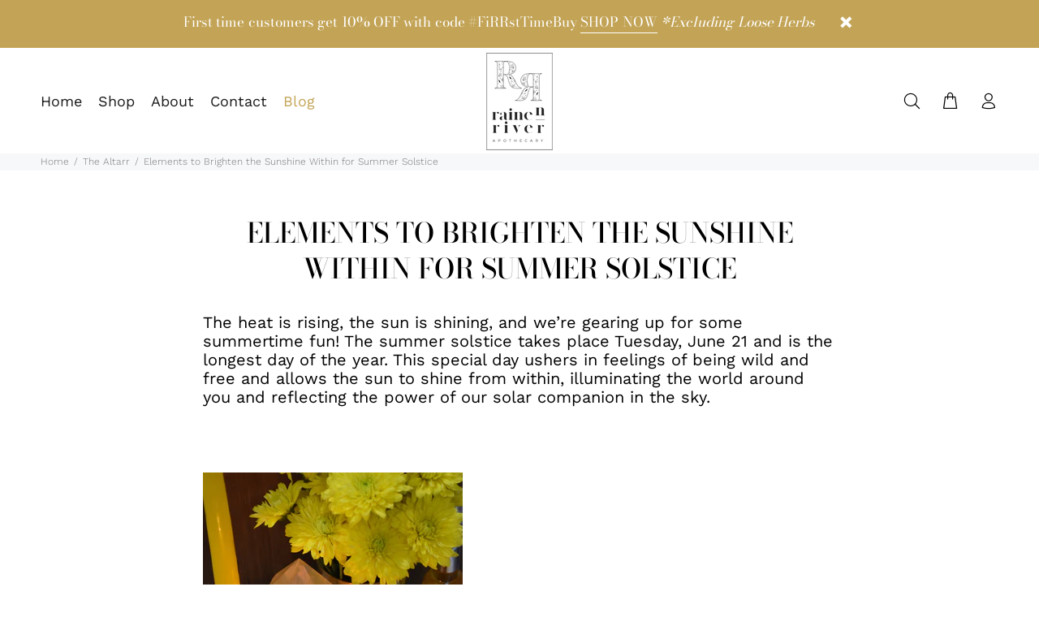

--- FILE ---
content_type: application/javascript
request_url: https://f624058c3f5c8edb775a-dea6612566ec344afdf376d2faa6c82f.ssl.cf5.rackcdn.com/skt_brandedgc_start.js?shop=raine-river-apothecary.myshopify.com
body_size: 841
content:
(function(){
function skt_branded_load(url, callback) {
    var xhr;
    if(typeof XMLHttpRequest !== 'undefined') xhr = new XMLHttpRequest();
    else {
      var versions = ["MSXML2.XmlHttp.5.0", 
                      "MSXML2.XmlHttp.4.0",
                      "MSXML2.XmlHttp.3.0", 
                      "MSXML2.XmlHttp.2.0",
                      "Microsoft.XmlHttp"]
      for(var i = 0, len = versions.length; i < len; i++) {
        try {
          xhr = new ActiveXObject(versions[i]);
          break;
        }
        catch(e){}
      } // end for
    }
    xhr.onreadystatechange = ensureReadiness;
    function ensureReadiness() {
      if(xhr.readyState < 4) {
        return;
      }
      if(xhr.status !== 200) {
        return;
      }
      // all is well  
      if(xhr.readyState === 4) {
        callback(xhr);
      }           
    }
    xhr.open('GET', url, true);
    xhr.send('');
  }
  function sktBrandedAsyncLoad() {
    var urls = ["https:\/\/branded-gift-cards.shopkeepertools.com\/sktjs?shop="+Shopify.shop];
    for (var i = 0; i < urls.length; i++) {
      var s = document.createElement('script');
      s.type = 'text/javascript';
      s.async = true;
      s.src = urls[i];
      var x = document.getElementsByTagName('script')[0];
      x.parentNode.insertBefore(s, x);
    }
  };
  function sktBranded_start() {
	var url = [location.protocol, '//', location.host, location.pathname].join('') + ".json";
    if(url.indexOf('/.json') !== -1){
		return;
	}
	skt_branded_load(url, function(xhr) {
        skt_string = xhr.responseText;
        skt_fillment = '"fulfillment_service":"gift_card"';
        if(skt_string.indexOf(skt_fillment) !== -1){
          if(window.attachEvent) {
            //window.attachEvent('onload', sktBrandedAsyncLoad);
			sktBrandedAsyncLoad();
          } else {
            //window.addEventListener('load', sktBrandedAsyncLoad, false);
			sktBrandedAsyncLoad();
          }
        }
    });
  }
  sktBranded_start();
  })();